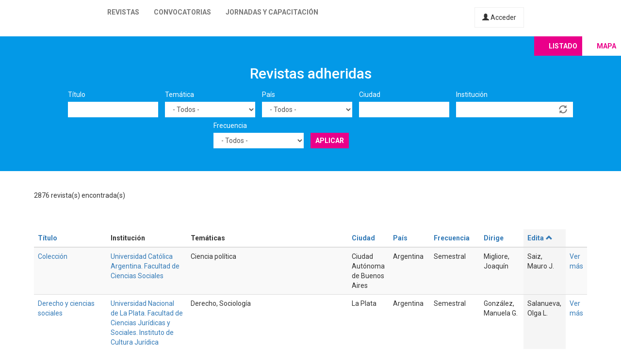

--- FILE ---
content_type: text/html; charset=utf-8
request_url: https://latinrev.flacso.org.ar/revistas/asiaamerica-latina-revista-ciencias-sociales?city=&field_r_frecuencia_tid=All&field_r_institucion_tid=&tematicas=All&title=&country=All&order=field_r_editor&sort=asc&page=41
body_size: 11432
content:
<!DOCTYPE html>
<html lang="es" dir="ltr" prefix="content: http://purl.org/rss/1.0/modules/content/ dc: http://purl.org/dc/terms/ foaf: http://xmlns.com/foaf/0.1/ og: http://ogp.me/ns# rdfs: http://www.w3.org/2000/01/rdf-schema# sioc: http://rdfs.org/sioc/ns# sioct: http://rdfs.org/sioc/types# skos: http://www.w3.org/2004/02/skos/core# xsd: http://www.w3.org/2001/XMLSchema#">
<head>
  <link rel="profile" href="http://www.w3.org/1999/xhtml/vocab" />
  <meta name="viewport" content="width=device-width, initial-scale=1.0">
  <meta http-equiv="Content-Type" content="text/html; charset=utf-8" />
<meta name="Generator" content="Drupal 7 (http://drupal.org)" />
<link rel="shortcut icon" href="https://latinrev.flacso.org.ar/themes/latinrev/favicon/favicon.ico" type="image/vnd.microsoft.icon" />
<link href="https://fonts.googleapis.com/css2?family=Roboto:ital,wght@0,100;0,300;0,400;0,500;0,700;0,900;1,300&display=swap" rel="stylesheet">


<meta name="theme-color" content="#ffffff">
  <title>Revistas adheridas | LatinREV</title>
  <style>
@import url("https://latinrev.flacso.org.ar/modules/system/system.base.css?rzlyrs");
</style>
<style>
@import url("https://latinrev.flacso.org.ar/sites/all/modules/date/date_api/date.css?rzlyrs");
@import url("https://latinrev.flacso.org.ar/sites/all/modules/date/date_popup/themes/datepicker.1.7.css?rzlyrs");
@import url("https://latinrev.flacso.org.ar/modules/field/theme/field.css?rzlyrs");
@import url("https://latinrev.flacso.org.ar/sites/all/modules/logintoboggan/logintoboggan.css?rzlyrs");
@import url("https://latinrev.flacso.org.ar/modules/node/node.css?rzlyrs");
@import url("https://latinrev.flacso.org.ar/sites/all/modules/youtube/css/youtube.css?rzlyrs");
@import url("https://latinrev.flacso.org.ar/sites/all/modules/views/css/views.css?rzlyrs");
</style>
<style>
@import url("https://latinrev.flacso.org.ar/sites/all/modules/ctools/css/ctools.css?rzlyrs");
</style>
<link type="text/css" rel="stylesheet" href="https://cdn.jsdelivr.net/npm/bootstrap@3.3.7/dist/css/bootstrap.css" media="all" />
<link type="text/css" rel="stylesheet" href="https://cdn.jsdelivr.net/npm/@unicorn-fail/drupal-bootstrap-styles@0.0.2/dist/3.3.1/7.x-3.x/drupal-bootstrap.css" media="all" />
<style>
@import url("https://latinrev.flacso.org.ar/themes/latinrev/css/style.css?rzlyrs");
@import url("https://latinrev.flacso.org.ar/themes/latinrev/css/panel.css?rzlyrs");
@import url("https://latinrev.flacso.org.ar/sites/default/files/less/style.8lLBlKqn1hN9HJKghAS47vWbFXYjxFuLEbw2-pafNbc.css?rzlyrs");
</style>
  <!-- HTML5 element support for IE6-8 -->
  <!--[if lt IE 9]>
    <script src="https://cdn.jsdelivr.net/html5shiv/3.7.3/html5shiv-printshiv.min.js"></script>
  <![endif]-->
  <script src="//ajax.googleapis.com/ajax/libs/jquery/1.10.2/jquery.js"></script>
<script>window.jQuery || document.write("<script src='/sites/all/modules/jquery_update/replace/jquery/1.10/jquery.js'>\x3C/script>")</script>
<script src="https://latinrev.flacso.org.ar/misc/jquery-extend-3.4.0.js?v=1.10.2"></script>
<script src="https://latinrev.flacso.org.ar/misc/jquery-html-prefilter-3.5.0-backport.js?v=1.10.2"></script>
<script src="https://latinrev.flacso.org.ar/misc/jquery.once.js?v=1.2"></script>
<script src="https://latinrev.flacso.org.ar/misc/drupal.js?rzlyrs"></script>
<script src="https://latinrev.flacso.org.ar/sites/all/modules/jquery_update/replace/ui/external/jquery.cookie.js?v=67fb34f6a866c40d0570"></script>
<script src="https://latinrev.flacso.org.ar/sites/all/modules/jquery_update/replace/misc/jquery.form.js?v=2.69"></script>
<script src="https://latinrev.flacso.org.ar/misc/ajax.js?v=7.77"></script>
<script src="https://latinrev.flacso.org.ar/sites/all/modules/jquery_update/js/jquery_update.js?v=0.0.1"></script>
<script src="https://cdn.jsdelivr.net/npm/bootstrap@3.3.7/dist/js/bootstrap.js"></script>
<script src="https://latinrev.flacso.org.ar/sites/default/files/languages/es_c4YYbDDMeeVUoxSQwr-VAzm-ROJC_C1qyjsXId7nt7Y.js?rzlyrs"></script>
<script src="https://latinrev.flacso.org.ar/misc/autocomplete.js?v=7.77"></script>
<script src="https://latinrev.flacso.org.ar/sites/all/modules/views_selective_filters/js/attachBehaviours.js?rzlyrs"></script>
<script src="https://latinrev.flacso.org.ar/sites/all/modules/views/js/base.js?rzlyrs"></script>
<script src="https://latinrev.flacso.org.ar/themes/bootstrap/js/misc/_progress.js?v=7.77"></script>
<script src="https://latinrev.flacso.org.ar/sites/all/modules/views/js/ajax_view.js?rzlyrs"></script>
<script src="https://latinrev.flacso.org.ar/themes/latinrev/js/scripts.js?rzlyrs"></script>
<script src="https://latinrev.flacso.org.ar/themes/bootstrap/js/misc/ajax.js?rzlyrs"></script>
<script src="https://latinrev.flacso.org.ar/themes/bootstrap/js/misc/autocomplete.js?rzlyrs"></script>
<script src="https://latinrev.flacso.org.ar/themes/bootstrap/js/modules/views/js/ajax_view.js?rzlyrs"></script>
<script>jQuery.extend(Drupal.settings, {"basePath":"\/","pathPrefix":"","ajaxPageState":{"theme":"latinrev","theme_token":"8ALyHwDi6mw2WeRFKp_v4H4o1r3Ykx7RkAjorwb3r24","jquery_version":"1.10","js":{"themes\/bootstrap\/js\/bootstrap.js":1,"\/\/ajax.googleapis.com\/ajax\/libs\/jquery\/1.10.2\/jquery.js":1,"0":1,"misc\/jquery-extend-3.4.0.js":1,"misc\/jquery-html-prefilter-3.5.0-backport.js":1,"misc\/jquery.once.js":1,"misc\/drupal.js":1,"sites\/all\/modules\/jquery_update\/replace\/ui\/external\/jquery.cookie.js":1,"sites\/all\/modules\/jquery_update\/replace\/misc\/jquery.form.js":1,"misc\/ajax.js":1,"sites\/all\/modules\/jquery_update\/js\/jquery_update.js":1,"https:\/\/cdn.jsdelivr.net\/npm\/bootstrap@3.3.7\/dist\/js\/bootstrap.js":1,"public:\/\/languages\/es_c4YYbDDMeeVUoxSQwr-VAzm-ROJC_C1qyjsXId7nt7Y.js":1,"misc\/autocomplete.js":1,"sites\/all\/modules\/views_selective_filters\/js\/attachBehaviours.js":1,"sites\/all\/modules\/views\/js\/base.js":1,"themes\/bootstrap\/js\/misc\/_progress.js":1,"sites\/all\/modules\/views\/js\/ajax_view.js":1,"themes\/latinrev\/js\/scripts.js":1,"themes\/bootstrap\/js\/misc\/ajax.js":1,"themes\/bootstrap\/js\/misc\/autocomplete.js":1,"themes\/bootstrap\/js\/modules\/views\/js\/ajax_view.js":1},"css":{"modules\/system\/system.base.css":1,"sites\/all\/modules\/date\/date_api\/date.css":1,"sites\/all\/modules\/date\/date_popup\/themes\/datepicker.1.7.css":1,"modules\/field\/theme\/field.css":1,"sites\/all\/modules\/logintoboggan\/logintoboggan.css":1,"modules\/node\/node.css":1,"sites\/all\/modules\/youtube\/css\/youtube.css":1,"sites\/all\/modules\/views\/css\/views.css":1,"sites\/all\/modules\/ctools\/css\/ctools.css":1,"https:\/\/cdn.jsdelivr.net\/npm\/bootstrap@3.3.7\/dist\/css\/bootstrap.css":1,"https:\/\/cdn.jsdelivr.net\/npm\/@unicorn-fail\/drupal-bootstrap-styles@0.0.2\/dist\/3.3.1\/7.x-3.x\/drupal-bootstrap.css":1,"themes\/latinrev\/css\/style.css":1,"themes\/latinrev\/css\/panel.css":1,"themes\/latinrev\/less\/style.less":1}},"urlIsAjaxTrusted":{"\/revistas\/asiaamerica-latina-revista-ciencias-sociales":true,"\/views\/ajax":true},"views":{"ajax_path":"\/views\/ajax","ajaxViews":{"views_dom_id:089d7cf3fa9e41d3cd41e17a864fc4e2":{"view_name":"revistas_vista","view_display_id":"page","view_args":"asiaamerica-latina-revista-ciencias-sociales","view_path":"revistas\/asiaamerica-latina-revista-ciencias-sociales","view_base_path":"revistas","view_dom_id":"089d7cf3fa9e41d3cd41e17a864fc4e2","pager_element":0}}},"bootstrap":{"anchorsFix":"0","anchorsSmoothScrolling":"0","formHasError":1,"popoverEnabled":1,"popoverOptions":{"animation":1,"html":0,"placement":"right","selector":"","trigger":"click","triggerAutoclose":1,"title":"","content":"","delay":0,"container":"body"},"tooltipEnabled":1,"tooltipOptions":{"animation":1,"html":0,"placement":"auto left","selector":"","trigger":"hover focus","delay":0,"container":"body"}}});</script>
</head>
<body class="html not-front not-logged-in no-sidebars page-revistas page-revistas-asiaamerica-latina-revista-ciencias-sociales">
  <div id="skip-link">
    <a href="#main-content" class="element-invisible element-focusable">Pasar al contenido principal</a>
  </div>
    <header id="navbar" role="banner" class="navbar container-fluid navbar-default navbar-fixed-top">
  <div class="container-fluid">
    <div class="navbar-header">
            
        <a class="logo navbar-btn pull-left" href="/" title="Inicio">
         <span>LatinREV</span>
        </a>
         
      
     

              <button type="button" class="navbar-toggle" data-toggle="collapse" data-target="#navbar-collapse">
          <span class="sr-only">Toggle navigation</span>
          <span class="icon-bar"></span>
          <span class="icon-bar"></span>
          <span class="icon-bar"></span>
        </button>
          </div>

          <div class="navbar-collapse collapse" id="navbar-collapse">
        <nav role="navigation">
                      <ul class="menu nav navbar-nav"><li class="first leaf"><a href="/mapa" title="">Revistas</a></li>
<li class="leaf"><a href="/convocatorias" title="">Convocatorias</a></li>
<li class="last leaf"><a href="/jornadas" title="">Jornadas y capacitación</a></li>
</ul>                    
          
                    <a href="/user/login" class="micuenta"><span class="glyphicon glyphicon-user" aria-hidden="true"></span> Acceder</a>
                            </nav>
        <a class="flacso_logo navbar-btn pull-right" href="https://www.flacso.org.ar" title="FLACSO Argentina">
         <span>FLACSO Argentina</span>
        </a>
      </div>
        
    
    
  </div>
  
  
  
</header>

<div class="main-container container-fluid">

  <header role="banner" id="page-header">
    
      </header> <!-- /#page-header -->

  <div class="row">

    
    <section>
                  <a id="main-content"></a>
                                                                <div class="region region-content">
    <section id="block-system-main" class="block block-system clearfix">

      
  <div class="view view-revistas-vista view-id-revistas_vista view-display-id-page view-dom-id-089d7cf3fa9e41d3cd41e17a864fc4e2">
 
  
<div class="cabecera">
       <div class="container">
      <div class="mapa_switch"><a class="active s_lista" href="/revistas">Listado</a><a href="/mapa" class="s_mapa">Mapa</a></div>
    <h2>Revistas adheridas</h2>

        <div class="view-filters">
      <form action="/revistas/asiaamerica-latina-revista-ciencias-sociales" method="get" id="views-exposed-form-revistas-vista-page" accept-charset="UTF-8"><div><div class="views-exposed-form">
  <div class="views-exposed-widgets clearfix">
          <div id="edit-title-wrapper" class="views-exposed-widget views-widget-filter-title">
                  <label for="edit-title">
            Título          </label>
                        <div class="views-widget">
          <div class="form-item form-item-title form-type-textfield form-group"><input class="form-control form-text" type="text" id="edit-title" name="title" value="" size="30" maxlength="128" /></div>        </div>
              </div>
          <div id="edit-tematicas-wrapper" class="views-exposed-widget views-widget-filter-field_r_tematicas_g_target_id_selective">
                  <label for="edit-tematicas">
            Temática          </label>
                        <div class="views-widget">
          <div class="form-item form-item-tematicas form-type-select form-group"><select class="form-control form-select" id="edit-tematicas" name="tematicas"><option value="All" selected="selected">- Todos -</option><option value="1990">Administración y políticas públicas</option><option value="1948">Antropología</option><option value="1968">Arquitectura y urbanismo</option><option value="2419">Artes</option><option value="1973">Bioética</option><option value="1967">Ciencia e investigación</option><option value="1944">Ciencia política</option><option value="2965">Ciencias agrarias</option><option value="2973">Ciencias de la información</option><option value="2581">Ciencias exactas</option><option value="2448">Ciencias naturales</option><option value="1954">Comunicación y nuevas tecnologías</option><option value="1943">Derecho</option><option value="1950">Economía</option><option value="1945">Educación</option><option value="1957">Educación física</option><option value="1952">Filosofía</option><option value="1958">Geografía</option><option value="3128">Gerontología</option><option value="1955">Género</option><option value="1951">Historia</option><option value="1966">Informática y medios</option><option value="1953">Literatura</option><option value="1963">Medio ambiente</option><option value="1946">Otras ciencias sociales</option><option value="1956">Otras humanidades</option><option value="4439">Psicología</option><option value="1960">Relaciones del trabajo</option><option value="1965">Relaciones internacionales</option><option value="1970">Salud</option><option value="1947">Sociología</option><option value="1964">Tecnología y producción industrial</option><option value="1969">Teología</option><option value="1962">Turismo</option></select></div>        </div>
              </div>
          <div id="edit-country-wrapper" class="views-exposed-widget views-widget-filter-country">
                  <label for="edit-country">
            País          </label>
                        <div class="views-widget">
          <div class="form-item form-item-country form-type-select form-group"><select class="location_auto_country location_auto_join_country form-control form-select" id="edit-country" name="country"><option value="All" selected="selected">- Todos -</option><option value="AO">Angola</option><option value="DZ">Argelia</option><option value="AR">Argentina</option><option value="BO">Bolivia</option><option value="BR">Brasil</option><option value="CL">Chile</option><option value="CO">Colombia</option><option value="CR">Costa Rica</option><option value="CU">Cuba</option><option value="EC">Ecuador</option><option value="SV">El Salvador</option><option value="ES">España</option><option value="US">Estados Unidos</option><option value="GT">Guatemala</option><option value="NL">Holanda</option><option value="HN">Honduras</option><option value="IN">India</option><option value="MZ">Mozambique</option><option value="MX">México</option><option value="NI">Nicaragua</option><option value="PA">Panamá</option><option value="PY">Paraguay</option><option value="PE">Perú</option><option value="PT">Portugal</option><option value="PR">Puerto Rico</option><option value="DO">República Dominicana</option><option value="UY">Uruguay</option><option value="VE">Venezuela</option></select></div>        </div>
              </div>
          <div id="edit-city-wrapper" class="views-exposed-widget views-widget-filter-city">
                  <label for="edit-city">
            Ciudad          </label>
                        <div class="views-widget">
          <div class="form-item form-item-city form-type-textfield form-group"><input class="form-control form-text" type="text" id="edit-city" name="city" value="" size="30" maxlength="128" /></div>        </div>
              </div>
          <div id="edit-field-r-institucion-tid-wrapper" class="views-exposed-widget views-widget-filter-field_r_institucion_tid">
                  <label for="edit-field-r-institucion-tid">
            Institución          </label>
                        <div class="views-widget">
          <div class="form-item form-item-field-r-institucion-tid form-type-textfield form-autocomplete form-group"><div class="input-group"><input class="form-control form-text" type="text" id="edit-field-r-institucion-tid" name="field_r_institucion_tid" value="" size="60" maxlength="128" /><input class="autocomplete" disabled="disabled" id="edit-field-r-institucion-tid-autocomplete" type="hidden" value="https://latinrev.flacso.org.ar/index.php?q=admin/views/ajax/autocomplete/taxonomy/2" />
<span class="input-group-addon"><span class="icon glyphicon glyphicon-refresh" aria-hidden="true"></span>
</span></div></div>        </div>
              </div>
          <div id="edit-field-r-frecuencia-tid-wrapper" class="views-exposed-widget views-widget-filter-field_r_frecuencia_tid">
                  <label for="edit-field-r-frecuencia-tid">
            Frecuencia          </label>
                        <div class="views-widget">
          <div class="form-item form-item-field-r-frecuencia-tid form-type-select form-group"><select class="form-control form-select" id="edit-field-r-frecuencia-tid" name="field_r_frecuencia_tid"><option value="All" selected="selected">- Todos -</option><option value="797">Anual</option><option value="806">Bianual</option><option value="803">Bimestral</option><option value="796">Cuatrimestral</option><option value="808">Flujo continuo</option><option value="817">Irregular</option><option value="7">Mensual</option><option value="795">Semestral</option><option value="794">Trimestral</option></select></div>        </div>
              </div>
                    <div class="views-exposed-widget views-submit-button">
      <button type="submit" id="edit-submit-revistas-vista" name="" value="Aplicar" class="btn btn-info form-submit">Aplicar</button>
    </div>
      </div>
</div>
</div></form>    </div>
    </div>
  
  </div>
    <div class="view-header">
     <div class="container"> <div class="feed-icon">
      <a href="/revistas/exportar/asiaamerica-latina-revista-ciencias-sociales?city=&amp;field_r_frecuencia_tid=All&amp;field_r_institucion_tid=&amp;tematicas=All&amp;title=&amp;country=All&amp;order=field_r_editor&amp;sort=asc"><img typeof="foaf:Image" class="img-responsive" src="https://latinrev.flacso.org.ar/sites/all/modules/views_data_export/images/csv.png" alt="CSV" title="CSV" /></a>    </div> 2876 revista(s) encontrada(s)   
      </div></div>
    
  <div class="container">
    
    <div class="view-content">
      <div class="table-responsive">
<table class="views-table cols-9 table table-hover table-striped" >
        <thead>
      <tr>
                  <th class="views-field views-field-title" >
            <a href="/revistas/asiaamerica-latina-revista-ciencias-sociales?city=&amp;field_r_frecuencia_tid=All&amp;field_r_institucion_tid=&amp;tematicas=All&amp;title=&amp;country=All&amp;page=41&amp;order=title&amp;sort=asc" title="ordenar por Título" class="active">Título</a>          </th>
                  <th class="views-field views-field-field-r-institucion-1" >
            Institución          </th>
                  <th class="views-field views-field-field-r-tematicas-g" >
            Temáticas          </th>
                  <th class="views-field views-field-city" >
            <a href="/revistas/asiaamerica-latina-revista-ciencias-sociales?city=&amp;field_r_frecuencia_tid=All&amp;field_r_institucion_tid=&amp;tematicas=All&amp;title=&amp;country=All&amp;page=41&amp;order=city&amp;sort=asc" title="ordenar por Ciudad" class="active">Ciudad</a>          </th>
                  <th class="views-field views-field-country" >
            <a href="/revistas/asiaamerica-latina-revista-ciencias-sociales?city=&amp;field_r_frecuencia_tid=All&amp;field_r_institucion_tid=&amp;tematicas=All&amp;title=&amp;country=All&amp;page=41&amp;order=country&amp;sort=asc" title="ordenar por País" class="active">País</a>          </th>
                  <th class="views-field views-field-field-r-frecuencia" >
            <a href="/revistas/asiaamerica-latina-revista-ciencias-sociales?city=&amp;field_r_frecuencia_tid=All&amp;field_r_institucion_tid=&amp;tematicas=All&amp;title=&amp;country=All&amp;page=41&amp;order=field_r_frecuencia&amp;sort=asc" title="ordenar por Frecuencia" class="active">Frecuencia</a>          </th>
                  <th class="views-field views-field-field-r-director" >
            <a href="/revistas/asiaamerica-latina-revista-ciencias-sociales?city=&amp;field_r_frecuencia_tid=All&amp;field_r_institucion_tid=&amp;tematicas=All&amp;title=&amp;country=All&amp;page=41&amp;order=field_r_director&amp;sort=asc" title="ordenar por Dirige" class="active">Dirige</a>          </th>
                  <th class="views-field views-field-field-r-editor active" >
            <a href="/revistas/asiaamerica-latina-revista-ciencias-sociales?city=&amp;field_r_frecuencia_tid=All&amp;field_r_institucion_tid=&amp;tematicas=All&amp;title=&amp;country=All&amp;page=41&amp;order=field_r_editor&amp;sort=desc" title="ordenar por Edita" class="active">Edita<span class="icon-after icon glyphicon glyphicon-chevron-up" data-toggle="tooltip" data-placement="bottom" title="orden descendente" aria-hidden="true"></span>
</a>          </th>
                  <th class="views-field views-field-view-node-1" >
                      </th>
              </tr>
    </thead>
    <tbody>
          <tr class="odd views-row-first">
                  <td class="views-field views-field-title" >
            <a href="/revistas/coleccion" target="_blank">Colección</a>          </td>
                  <td class="views-field views-field-field-r-institucion-1" >
            <a href="/revistas/coleccion" target="_blank">Universidad Católica Argentina. Facultad de Ciencias Sociales</a>          </td>
                  <td class="views-field views-field-field-r-tematicas-g" >
            Ciencia política          </td>
                  <td class="views-field views-field-city" >
            Ciudad Autónoma de Buenos Aires          </td>
                  <td class="views-field views-field-country" >
            Argentina          </td>
                  <td class="views-field views-field-field-r-frecuencia" >
            Semestral          </td>
                  <td class="views-field views-field-field-r-director" >
            Migliore, Joaquín          </td>
                  <td class="views-field views-field-field-r-editor active" >
            Saiz, Mauro J.          </td>
                  <td class="views-field views-field-view-node-1" >
            <a href="/revistas/coleccion">Ver más</a>          </td>
              </tr>
          <tr class="even">
                  <td class="views-field views-field-title" >
            <a href="/revistas/derecho-ciencias-sociales" target="_blank">Derecho y ciencias sociales</a>          </td>
                  <td class="views-field views-field-field-r-institucion-1" >
            <a href="/revistas/derecho-ciencias-sociales" target="_blank">Universidad Nacional de La Plata. Facultad de Ciencias Jurídicas y Sociales. Instituto de Cultura Jurídica</a>          </td>
                  <td class="views-field views-field-field-r-tematicas-g" >
            Derecho, Sociología          </td>
                  <td class="views-field views-field-city" >
            La Plata          </td>
                  <td class="views-field views-field-country" >
            Argentina          </td>
                  <td class="views-field views-field-field-r-frecuencia" >
            Semestral          </td>
                  <td class="views-field views-field-field-r-director" >
            González, Manuela G.          </td>
                  <td class="views-field views-field-field-r-editor active" >
            Salanueva, Olga L.          </td>
                  <td class="views-field views-field-view-node-1" >
            <a href="/revistas/derecho-ciencias-sociales">Ver más</a>          </td>
              </tr>
          <tr class="odd">
                  <td class="views-field views-field-title" >
            <a href="/revistas/miriada-investigacion-ciencias-sociales" target="_blank">Miríada: investigación en ciencias sociales</a>          </td>
                  <td class="views-field views-field-field-r-institucion-1" >
            <a href="/revistas/miriada-investigacion-ciencias-sociales" target="_blank">Universidad del Salvador. Facultad de Ciencias Sociales. Instituto de Investigación en Ciencias Sociales</a>          </td>
                  <td class="views-field views-field-field-r-tematicas-g" >
            Sociología, Ciencia política, Relaciones internacionales, Otras humanidades          </td>
                  <td class="views-field views-field-city" >
            Ciudad Autónoma de Buenos Aires          </td>
                  <td class="views-field views-field-country" >
            Argentina          </td>
                  <td class="views-field views-field-field-r-frecuencia" >
            Anual          </td>
                  <td class="views-field views-field-field-r-director" >
            Forni, Pablo          </td>
                  <td class="views-field views-field-field-r-editor active" >
            Salas, Marcelo          </td>
                  <td class="views-field views-field-view-node-1" >
            <a href="/revistas/miriada-investigacion-ciencias-sociales">Ver más</a>          </td>
              </tr>
          <tr class="even">
                  <td class="views-field views-field-title" >
            <a href="/revistas/universidad-territorio" target="_blank">Universidad y territorio</a>          </td>
                  <td class="views-field views-field-field-r-institucion-1" >
            <a href="/revistas/universidad-territorio" target="_blank">Consorcio de Universidades del Estado del Chile</a>, <a href="/revistas/universidad-territorio" target="_blank">Universidad de Santiago de Chile</a>          </td>
                  <td class="views-field views-field-field-r-tematicas-g" >
            Educación          </td>
                  <td class="views-field views-field-city" >
            Santiago          </td>
                  <td class="views-field views-field-country" >
            Chile          </td>
                  <td class="views-field views-field-field-r-frecuencia" >
            Semestral          </td>
                  <td class="views-field views-field-field-r-director" >
            Salazar Alvarado, Diego          </td>
                  <td class="views-field views-field-field-r-editor active" >
            Salazar Alvarado, Diego          </td>
                  <td class="views-field views-field-view-node-1" >
            <a href="/revistas/universidad-territorio">Ver más</a>          </td>
              </tr>
          <tr class="odd">
                  <td class="views-field views-field-title" >
            <a href="/revistas/dimension-antropologica" target="_blank">Dimensión antropológica</a>          </td>
                  <td class="views-field views-field-field-r-institucion-1" >
            <a href="/revistas/dimension-antropologica" target="_blank">Instituto Nacional de Antropología e Historia</a>          </td>
                  <td class="views-field views-field-field-r-tematicas-g" >
            Antropología          </td>
                  <td class="views-field views-field-city" >
            Ciudad de México          </td>
                  <td class="views-field views-field-country" >
            México          </td>
                  <td class="views-field views-field-field-r-frecuencia" >
            Cuatrimestral          </td>
                  <td class="views-field views-field-field-r-director" >
            Salazar Anaya, Delia          </td>
                  <td class="views-field views-field-field-r-editor active" >
            Salazar Anaya, Delia          </td>
                  <td class="views-field views-field-view-node-1" >
            <a href="/revistas/dimension-antropologica">Ver más</a>          </td>
              </tr>
          <tr class="even">
                  <td class="views-field views-field-title" >
            <a href="/revistas/advances-in-science-and-innovation" target="_blank">Advances in science and innovation </a>          </td>
                  <td class="views-field views-field-field-r-institucion-1" >
            <a href="/revistas/advances-in-science-and-innovation" target="_blank">Universidad Nacional Autónoma Altoandina de Tarma. Vicepresidencia de Investigación</a>          </td>
                  <td class="views-field views-field-field-r-tematicas-g" >
            Administración y políticas públicas, Antropología, Arquitectura y urbanismo, Artes, Ciencias agrarias, Ciencias de la información, Ciencias exactas, Ciencias naturales, Informática y medios, Medio ambiente, Psicología, Relaciones del trabajo, Relaciones internacionales, Salud, Turismo          </td>
                  <td class="views-field views-field-city" >
            Tarma          </td>
                  <td class="views-field views-field-country" >
            Perú          </td>
                  <td class="views-field views-field-field-r-frecuencia" >
            Semestral          </td>
                  <td class="views-field views-field-field-r-director" >
                      </td>
                  <td class="views-field views-field-field-r-editor active" >
            Salazar Espinoza, David Eli          </td>
                  <td class="views-field views-field-view-node-1" >
            <a href="/revistas/advances-in-science-and-innovation">Ver más</a>          </td>
              </tr>
          <tr class="odd">
                  <td class="views-field views-field-title" >
            <a href="/revistas/revista-quaestio-iuris" target="_blank">Revista quaestio iuris</a>          </td>
                  <td class="views-field views-field-field-r-institucion-1" >
            <a href="/revistas/revista-quaestio-iuris" target="_blank">Universidad Nacional de Cajamarca. Facultad de Derecho y Ciencias Políticas</a>          </td>
                  <td class="views-field views-field-field-r-tematicas-g" >
            Derecho          </td>
                  <td class="views-field views-field-city" >
            Cajamarca          </td>
                  <td class="views-field views-field-country" >
            Perú          </td>
                  <td class="views-field views-field-field-r-frecuencia" >
            Bianual          </td>
                  <td class="views-field views-field-field-r-director" >
                      </td>
                  <td class="views-field views-field-field-r-editor active" >
            Salazar Soplapuco, Jorge Luis          </td>
                  <td class="views-field views-field-view-node-1" >
            <a href="/revistas/revista-quaestio-iuris">Ver más</a>          </td>
              </tr>
          <tr class="even">
                  <td class="views-field views-field-title" >
            <a href="/revistas/comechingonia-revista-arqueologia" target="_blank">Comechingonia: revista de arqueología</a>          </td>
                  <td class="views-field views-field-field-r-institucion-1" >
            <a href="/revistas/comechingonia-revista-arqueologia" target="_blank">Universidad Nacional de Córdoba. Centro de Estudios Históricos</a>          </td>
                  <td class="views-field views-field-field-r-tematicas-g" >
            Antropología, Historia          </td>
                  <td class="views-field views-field-city" >
            Córdoba          </td>
                  <td class="views-field views-field-country" >
            Argentina          </td>
                  <td class="views-field views-field-field-r-frecuencia" >
            Cuatrimestral          </td>
                  <td class="views-field views-field-field-r-director" >
            Berberián, Eduardo          </td>
                  <td class="views-field views-field-field-r-editor active" >
            Salazar, Julián          </td>
                  <td class="views-field views-field-view-node-1" >
            <a href="/revistas/comechingonia-revista-arqueologia">Ver más</a>          </td>
              </tr>
          <tr class="odd">
                  <td class="views-field views-field-title" >
            <a href="/revistas/derecho-critico-revista-juridica-ciencias-sociales-politicas" target="_blank">Derecho crítico: revista jurídica, ciencias sociales y políticas</a>          </td>
                  <td class="views-field views-field-field-r-institucion-1" >
            <a href="/revistas/derecho-critico-revista-juridica-ciencias-sociales-politicas" target="_blank">Universidad de Guayaquil</a>          </td>
                  <td class="views-field views-field-field-r-tematicas-g" >
            Derecho, Otras ciencias sociales          </td>
                  <td class="views-field views-field-city" >
            Guayaquil          </td>
                  <td class="views-field views-field-country" >
            Ecuador          </td>
                  <td class="views-field views-field-field-r-frecuencia" >
            Semestral          </td>
                  <td class="views-field views-field-field-r-director" >
            Salcedo Ortega, Ernesto Francisco          </td>
                  <td class="views-field views-field-field-r-editor active" >
            Salcedo Ortega, Ernesto Francisco          </td>
                  <td class="views-field views-field-view-node-1" >
            <a href="/revistas/derecho-critico-revista-juridica-ciencias-sociales-politicas">Ver más</a>          </td>
              </tr>
          <tr class="even">
                  <td class="views-field views-field-title" >
            <a href="/revistas/arete-revista-digital-del-doctorado-educacion-universidad-central-venezuela" target="_blank">Areté: revista digital del Doctorado en Educación de la Universidad Central de Venezuela</a>          </td>
                  <td class="views-field views-field-field-r-institucion-1" >
            <a href="/revistas/arete-revista-digital-del-doctorado-educacion-universidad-central-venezuela" target="_blank">Universidad Central de Venezuela</a>          </td>
                  <td class="views-field views-field-field-r-tematicas-g" >
            Educación          </td>
                  <td class="views-field views-field-city" >
            Caracas          </td>
                  <td class="views-field views-field-country" >
            Venezuela          </td>
                  <td class="views-field views-field-field-r-frecuencia" >
            Semestral          </td>
                  <td class="views-field views-field-field-r-director" >
            Ramírez, Tulio          </td>
                  <td class="views-field views-field-field-r-editor active" >
            Salcedo, Audy          </td>
                  <td class="views-field views-field-view-node-1" >
            <a href="/revistas/arete-revista-digital-del-doctorado-educacion-universidad-central-venezuela">Ver más</a>          </td>
              </tr>
          <tr class="odd">
                  <td class="views-field views-field-title" >
            <a href="/revistas/scientiarum" target="_blank">Scientiarum</a>          </td>
                  <td class="views-field views-field-field-r-institucion-1" >
            <a href="/revistas/scientiarum" target="_blank">Universidad Fermín Toro</a>          </td>
                  <td class="views-field views-field-field-r-tematicas-g" >
            Ciencia e investigación, Educación, Filosofía          </td>
                  <td class="views-field views-field-city" >
            Cabudare          </td>
                  <td class="views-field views-field-country" >
            Venezuela          </td>
                  <td class="views-field views-field-field-r-frecuencia" >
            Semestral          </td>
                  <td class="views-field views-field-field-r-director" >
            Arrieche, Marienny          </td>
                  <td class="views-field views-field-field-r-editor active" >
            Salcedo, José Ángel          </td>
                  <td class="views-field views-field-view-node-1" >
            <a href="/revistas/scientiarum">Ver más</a>          </td>
              </tr>
          <tr class="even">
                  <td class="views-field views-field-title" >
            <a href="/revistas/gerentia" target="_blank">Gerentia</a>          </td>
                  <td class="views-field views-field-field-r-institucion-1" >
            <a href="/revistas/gerentia" target="_blank">Universidad Fermín Toro</a>          </td>
                  <td class="views-field views-field-field-r-tematicas-g" >
            Administración y políticas públicas, Ciencia e investigación, Educación, Relaciones del trabajo          </td>
                  <td class="views-field views-field-city" >
            Cabudare          </td>
                  <td class="views-field views-field-country" >
            Venezuela          </td>
                  <td class="views-field views-field-field-r-frecuencia" >
            Semestral          </td>
                  <td class="views-field views-field-field-r-director" >
            Arrieche, Marienny          </td>
                  <td class="views-field views-field-field-r-editor active" >
            Salcedo, José Ángel          </td>
                  <td class="views-field views-field-view-node-1" >
            <a href="/revistas/gerentia">Ver más</a>          </td>
              </tr>
          <tr class="odd">
                  <td class="views-field views-field-title" >
            <a href="/revistas/integra2-revista-electronica-educacion-especial-familia" target="_blank">Integra2: revista electrónica de educación especial y familia</a>          </td>
                  <td class="views-field views-field-field-r-institucion-1" >
            <a href="/revistas/integra2-revista-electronica-educacion-especial-familia" target="_blank">Universidad Autónoma de Tlaxcala</a>          </td>
                  <td class="views-field views-field-field-r-tematicas-g" >
            Educación          </td>
                  <td class="views-field views-field-city" >
            Tlaxcala          </td>
                  <td class="views-field views-field-country" >
            México          </td>
                  <td class="views-field views-field-field-r-frecuencia" >
            Bimestral          </td>
                  <td class="views-field views-field-field-r-director" >
            Camacho Candía, Josué Antonio          </td>
                  <td class="views-field views-field-field-r-editor active" >
            Saldivar Reyes, Andrea          </td>
                  <td class="views-field views-field-view-node-1" >
            <a href="/revistas/integra2-revista-electronica-educacion-especial-familia">Ver más</a>          </td>
              </tr>
          <tr class="even">
                  <td class="views-field views-field-title" >
            <a href="/revistas/revista-carrera-sociologia-entramados-perspectivas" target="_blank">Revista de la Carrera de Sociología: Entramados y perspectivas</a>          </td>
                  <td class="views-field views-field-field-r-institucion-1" >
            <a href="/revistas/revista-carrera-sociologia-entramados-perspectivas" target="_blank">Universidad de Buenos Aires. Facultad de Ciencias Sociales. Carrera de Sociología</a>          </td>
                  <td class="views-field views-field-field-r-tematicas-g" >
            Ciencia e investigación, Otras ciencias sociales, Sociología          </td>
                  <td class="views-field views-field-city" >
            Ciudad Autónoma de Buenos Aires (CABA)          </td>
                  <td class="views-field views-field-country" >
            Argentina          </td>
                  <td class="views-field views-field-field-r-frecuencia" >
            Anual          </td>
                  <td class="views-field views-field-field-r-director" >
            Lewin, Hugo          </td>
                  <td class="views-field views-field-field-r-editor active" >
            Salgado, Rodrigo          </td>
                  <td class="views-field views-field-view-node-1" >
            <a href="/revistas/revista-carrera-sociologia-entramados-perspectivas">Ver más</a>          </td>
              </tr>
          <tr class="odd">
                  <td class="views-field views-field-title" >
            <a href="/revistas/revista-transporte-territorio" target="_blank">Revista transporte y territorio</a>          </td>
                  <td class="views-field views-field-field-r-institucion-1" >
            <a href="/revistas/revista-transporte-territorio" target="_blank">Universidad de Buenos Aires. Facultad de Filosofía y Letras. Instituto de Geografía. Programa Transporte y Territorio</a>          </td>
                  <td class="views-field views-field-field-r-tematicas-g" >
            Geografía, Otras ciencias sociales, Tecnología y producción industrial          </td>
                  <td class="views-field views-field-city" >
            Ciudad Autónoma de Buenos Aires          </td>
                  <td class="views-field views-field-country" >
            Argentina          </td>
                  <td class="views-field views-field-field-r-frecuencia" >
            Semestral          </td>
                  <td class="views-field views-field-field-r-director" >
            Gutiérrez, Andrea          </td>
                  <td class="views-field views-field-field-r-editor active" >
            Salizzi, Esteban          </td>
                  <td class="views-field views-field-view-node-1" >
            <a href="/revistas/revista-transporte-territorio">Ver más</a>          </td>
              </tr>
          <tr class="even">
                  <td class="views-field views-field-title" >
            <a href="/revistas/revista-graduacao-usp" target="_blank">Revista de graduação USP </a>          </td>
                  <td class="views-field views-field-field-r-institucion-1" >
            <a href="/revistas/revista-graduacao-usp" target="_blank">Universidade de São Paulo</a>          </td>
                  <td class="views-field views-field-field-r-tematicas-g" >
            Educación, Historia          </td>
                  <td class="views-field views-field-city" >
            São Paulo          </td>
                  <td class="views-field views-field-country" >
            Brasil          </td>
                  <td class="views-field views-field-field-r-frecuencia" >
            Cuatrimestral          </td>
                  <td class="views-field views-field-field-r-director" >
            Molina, Eder Cassola          </td>
                  <td class="views-field views-field-field-r-editor active" >
            Salla, Thiago Mio          </td>
                  <td class="views-field views-field-view-node-1" >
            <a href="/revistas/revista-graduacao-usp">Ver más</a>          </td>
              </tr>
          <tr class="odd">
                  <td class="views-field views-field-title" >
            <a href="/revistas/venezuelan-scientific-reseacrh-reports" target="_blank">Venezuelan scientific reseacrh reports</a>          </td>
                  <td class="views-field views-field-field-r-institucion-1" >
            <a href="/revistas/venezuelan-scientific-reseacrh-reports" target="_blank">Fundación Horacio Ducharne</a>          </td>
                  <td class="views-field views-field-field-r-tematicas-g" >
            Otras ciencias sociales          </td>
                  <td class="views-field views-field-city" >
            Ciudad Bolívar          </td>
                  <td class="views-field views-field-country" >
            Venezuela          </td>
                  <td class="views-field views-field-field-r-frecuencia" >
            Semestral          </td>
                  <td class="views-field views-field-field-r-director" >
            Salloum,  Antonio          </td>
                  <td class="views-field views-field-field-r-editor active" >
            Salloum, Antonio          </td>
                  <td class="views-field views-field-view-node-1" >
            <a href="/revistas/venezuelan-scientific-reseacrh-reports">Ver más</a>          </td>
              </tr>
          <tr class="even">
                  <td class="views-field views-field-title" >
            <a href="/revistas/entrediversidades-revista-ciencias-sociales-humanidades" target="_blank">EntreDiversidades: revista de ciencias sociales y humanidades</a>          </td>
                  <td class="views-field views-field-field-r-institucion-1" >
            <a href="/revistas/entrediversidades-revista-ciencias-sociales-humanidades" target="_blank">Universidad Autónoma de Chiapas. Instituto de Estudios Indígenas</a>          </td>
                  <td class="views-field views-field-field-r-tematicas-g" >
            Otras humanidades, Sociología          </td>
                  <td class="views-field views-field-city" >
            San Cristóbal de Las Casas          </td>
                  <td class="views-field views-field-country" >
            México          </td>
                  <td class="views-field views-field-field-r-frecuencia" >
            Semestral          </td>
                  <td class="views-field views-field-field-r-director" >
            Garza, Anna María          </td>
                  <td class="views-field views-field-field-r-editor active" >
            Salmerón Corraliza, Pablo          </td>
                  <td class="views-field views-field-view-node-1" >
            <a href="/revistas/entrediversidades-revista-ciencias-sociales-humanidades">Ver más</a>          </td>
              </tr>
          <tr class="odd">
                  <td class="views-field views-field-title" >
            <a href="/revistas/plurentes-artes-letras" target="_blank">Plurentes. Artes y letras</a>          </td>
                  <td class="views-field views-field-field-r-institucion-1" >
            <a href="/revistas/plurentes-artes-letras" target="_blank">Universidad Nacional de La Plata. Bachillerato de Bellas Artes “Prof. Francisco A. De Santo”</a>          </td>
                  <td class="views-field views-field-field-r-tematicas-g" >
            Artes, Educación, Literatura          </td>
                  <td class="views-field views-field-city" >
            La Plata          </td>
                  <td class="views-field views-field-country" >
            Argentina          </td>
                  <td class="views-field views-field-field-r-frecuencia" >
            Anual          </td>
                  <td class="views-field views-field-field-r-director" >
            Tiberi, Lila          </td>
                  <td class="views-field views-field-field-r-editor active" >
            Salomoni, Diego          </td>
                  <td class="views-field views-field-view-node-1" >
            <a href="/revistas/plurentes-artes-letras">Ver más</a>          </td>
              </tr>
          <tr class="even">
                  <td class="views-field views-field-title" >
            <a href="/revistas/revista-gestao-e-estrategia-rge" target="_blank">Revista de gestão e estratégia – RGE</a>          </td>
                  <td class="views-field views-field-field-r-institucion-1" >
            <a href="/revistas/revista-gestao-e-estrategia-rge" target="_blank">Faculdade de Tecnologia de Assis – FATEC Assis</a>          </td>
                  <td class="views-field views-field-field-r-tematicas-g" >
            Economía          </td>
                  <td class="views-field views-field-city" >
            Assis          </td>
                  <td class="views-field views-field-country" >
            Brasil          </td>
                  <td class="views-field views-field-field-r-frecuencia" >
            Anual          </td>
                  <td class="views-field views-field-field-r-director" >
            Begosso, Luiz Carlos          </td>
                  <td class="views-field views-field-field-r-editor active" >
            Salotti, Luciana Siqueira Rosseto          </td>
                  <td class="views-field views-field-view-node-1" >
            <a href="/revistas/revista-gestao-e-estrategia-rge">Ver más</a>          </td>
              </tr>
          <tr class="odd">
                  <td class="views-field views-field-title" >
            <a href="/revistas/textual-analisis-del-medio-rural" target="_blank">Textual: análisis del medio rural</a>          </td>
                  <td class="views-field views-field-field-r-institucion-1" >
            <a href="/revistas/textual-analisis-del-medio-rural" target="_blank">Universidad Autónoma Chapingo. Departamento de Sociología Rural</a>          </td>
                  <td class="views-field views-field-field-r-tematicas-g" >
            Otras ciencias sociales          </td>
                  <td class="views-field views-field-city" >
            Texcoco          </td>
                  <td class="views-field views-field-country" >
            México          </td>
                  <td class="views-field views-field-field-r-frecuencia" >
            Semestral          </td>
                  <td class="views-field views-field-field-r-director" >
            Sámano Rentería, Miguel Ángel          </td>
                  <td class="views-field views-field-field-r-editor active" >
            Sámano Rentería, Miguel Ángel          </td>
                  <td class="views-field views-field-view-node-1" >
            <a href="/revistas/textual-analisis-del-medio-rural">Ver más</a>          </td>
              </tr>
          <tr class="even">
                  <td class="views-field views-field-title" >
            <a href="/revistas/metanoia" target="_blank">Metanoia</a>          </td>
                  <td class="views-field views-field-field-r-institucion-1" >
            <a href="/revistas/metanoia" target="_blank">Universidad Antonio Ruiz de Montoya. Escuela Profesional de Filosofía</a>          </td>
                  <td class="views-field views-field-field-r-tematicas-g" >
            Filosofía          </td>
                  <td class="views-field views-field-city" >
            Lima          </td>
                  <td class="views-field views-field-country" >
            Perú          </td>
                  <td class="views-field views-field-field-r-frecuencia" >
            Anual          </td>
                  <td class="views-field views-field-field-r-director" >
            Universidad Antonio Ruiz de Montoya. Escuela Profesional de Filosofía          </td>
                  <td class="views-field views-field-field-r-editor active" >
            San Miguel Beraún, Lucía          </td>
                  <td class="views-field views-field-view-node-1" >
            <a href="/revistas/metanoia">Ver más</a>          </td>
              </tr>
          <tr class="odd">
                  <td class="views-field views-field-title" >
            <a href="/revistas/universidad-empresa" target="_blank">Universidad &amp; empresa</a>          </td>
                  <td class="views-field views-field-field-r-institucion-1" >
            <a href="/revistas/universidad-empresa" target="_blank">Universidad del Rosario</a>          </td>
                  <td class="views-field views-field-field-r-tematicas-g" >
            Administración y políticas públicas, Economía, Educación          </td>
                  <td class="views-field views-field-city" >
            Bogotá          </td>
                  <td class="views-field views-field-country" >
            Colombia          </td>
                  <td class="views-field views-field-field-r-frecuencia" >
            Semestral          </td>
                  <td class="views-field views-field-field-r-director" >
            Sanabria, Mauricio          </td>
                  <td class="views-field views-field-field-r-editor active" >
            Sanabria, Mauricio          </td>
                  <td class="views-field views-field-view-node-1" >
            <a href="/revistas/universidad-empresa">Ver más</a>          </td>
              </tr>
          <tr class="even">
                  <td class="views-field views-field-title" >
            <a href="/revistas/perspectiva-geografica" target="_blank">Perspectiva geográfica</a>          </td>
                  <td class="views-field views-field-field-r-institucion-1" >
            <a href="/revistas/perspectiva-geografica" target="_blank">Universidad Pedagógica y Tecnológica de Colombia e Instituto Geográfico &quot;Agustín Codazzi&quot;</a>          </td>
                  <td class="views-field views-field-field-r-tematicas-g" >
            Geografía          </td>
                  <td class="views-field views-field-city" >
            Bogotá          </td>
                  <td class="views-field views-field-country" >
            Colombia          </td>
                  <td class="views-field views-field-field-r-frecuencia" >
            Semestral          </td>
                  <td class="views-field views-field-field-r-director" >
            Sánchez Carvajal, Nohora Inés           </td>
                  <td class="views-field views-field-field-r-editor active" >
            Sánchez Carvajal, Nohora Inés          </td>
                  <td class="views-field views-field-view-node-1" >
            <a href="/revistas/perspectiva-geografica">Ver más</a>          </td>
              </tr>
          <tr class="odd">
                  <td class="views-field views-field-title" >
            <a href="/revistas/estudios-fronterizos" target="_blank">Estudios fronterizos</a>          </td>
                  <td class="views-field views-field-field-r-institucion-1" >
            <a href="/revistas/estudios-fronterizos" target="_blank">Universidad Autónoma de Baja California</a>          </td>
                  <td class="views-field views-field-field-r-tematicas-g" >
            Sociología, Antropología, Historia, Geografía, Economía, Otras ciencias sociales, Ciencia política, Relaciones internacionales          </td>
                  <td class="views-field views-field-city" >
            Mexicali          </td>
                  <td class="views-field views-field-country" >
            México          </td>
                  <td class="views-field views-field-field-r-frecuencia" >
            Flujo continuo          </td>
                  <td class="views-field views-field-field-r-director" >
            Cuamea Velázquez, Felipe          </td>
                  <td class="views-field views-field-field-r-editor active" >
            Sánchez Contreras, Guadalupe          </td>
                  <td class="views-field views-field-view-node-1" >
            <a href="/revistas/estudios-fronterizos">Ver más</a>          </td>
              </tr>
          <tr class="even">
                  <td class="views-field views-field-title" >
            <a href="/revistas/revista-derecho-5" target="_blank">Revista derecho</a>          </td>
                  <td class="views-field views-field-field-r-institucion-1" >
            <a href="/revistas/revista-derecho-5" target="_blank">Universidad de El Salvador; Aequus Editorial</a>          </td>
                  <td class="views-field views-field-field-r-tematicas-g" >
            Ciencia política, Derecho          </td>
                  <td class="views-field views-field-city" >
            San Salvador          </td>
                  <td class="views-field views-field-country" >
            El Salvador          </td>
                  <td class="views-field views-field-field-r-frecuencia" >
            Anual          </td>
                  <td class="views-field views-field-field-r-director" >
            Pineda Argueta, Hugo Dagoberto          </td>
                  <td class="views-field views-field-field-r-editor active" >
            Sánchez de Rodríguez, Odaly Lissette          </td>
                  <td class="views-field views-field-view-node-1" >
            <a href="/revistas/revista-derecho-5">Ver más</a>          </td>
              </tr>
          <tr class="odd">
                  <td class="views-field views-field-title" >
            <a href="/revistas/gedi-praxis-revista-gestion-educacion-ciencias-sociales" target="_blank">GEDI-PRAXIS. Revista de gestión, educación y ciencias sociales</a>          </td>
                  <td class="views-field views-field-field-r-institucion-1" >
            <a href="/revistas/gedi-praxis-revista-gestion-educacion-ciencias-sociales" target="_blank">Red de Gestión</a>, <a href="/revistas/gedi-praxis-revista-gestion-educacion-ciencias-sociales" target="_blank">Educación e Innovación</a>          </td>
                  <td class="views-field views-field-field-r-tematicas-g" >
            Administración y políticas públicas, Educación, Otras ciencias sociales          </td>
                  <td class="views-field views-field-city" >
            AMBATO          </td>
                  <td class="views-field views-field-country" >
            Ecuador          </td>
                  <td class="views-field views-field-field-r-frecuencia" >
            Cuatrimestral          </td>
                  <td class="views-field views-field-field-r-director" >
            Castillo Zúñiga, Víctor Javier          </td>
                  <td class="views-field views-field-field-r-editor active" >
            Sánchez Fleitas, Nayi          </td>
                  <td class="views-field views-field-view-node-1" >
            <a href="/revistas/gedi-praxis-revista-gestion-educacion-ciencias-sociales">Ver más</a>          </td>
              </tr>
          <tr class="even">
                  <td class="views-field views-field-title" >
            <a href="/revistas/societas-iuris" target="_blank">Societas iuris</a>          </td>
                  <td class="views-field views-field-field-r-institucion-1" >
            <a href="/revistas/societas-iuris" target="_blank">Red de Gestión</a>, <a href="/revistas/societas-iuris" target="_blank">Educación e Innovación</a>          </td>
                  <td class="views-field views-field-field-r-tematicas-g" >
            Derecho          </td>
                  <td class="views-field views-field-city" >
            AMBATO          </td>
                  <td class="views-field views-field-country" >
            Ecuador          </td>
                  <td class="views-field views-field-field-r-frecuencia" >
            Semestral          </td>
                  <td class="views-field views-field-field-r-director" >
            Galiano Maritan, Grisel          </td>
                  <td class="views-field views-field-field-r-editor active" >
            Sánchez Fleitas, Nayi          </td>
                  <td class="views-field views-field-view-node-1" >
            <a href="/revistas/societas-iuris">Ver más</a>          </td>
              </tr>
          <tr class="odd">
                  <td class="views-field views-field-title" >
            <a href="/revistas/palabra-hombre" target="_blank">La palabra y el hombre</a>          </td>
                  <td class="views-field views-field-field-r-institucion-1" >
            <a href="/revistas/palabra-hombre" target="_blank">Universidad Veracruzana</a>          </td>
                  <td class="views-field views-field-field-r-tematicas-g" >
            Artes          </td>
                  <td class="views-field views-field-city" >
            Xalapa          </td>
                  <td class="views-field views-field-country" >
            México          </td>
                  <td class="views-field views-field-field-r-frecuencia" >
            Trimestral          </td>
                  <td class="views-field views-field-field-r-director" >
            Muñoz, Mario          </td>
                  <td class="views-field views-field-field-r-editor active" >
            Sánchez Flores, Diana Luz          </td>
                  <td class="views-field views-field-view-node-1" >
            <a href="/revistas/palabra-hombre">Ver más</a>          </td>
              </tr>
          <tr class="even">
                  <td class="views-field views-field-title" >
            <a href="/revistas/wimb-lu-revista-electronica-estudiantes-escuela-psicologia-universidad-costa-rica" target="_blank">Wimb lu: revista electrónica de estudiantes de la Escuela de Psicología de la Universidad de Costa Rica</a>          </td>
                  <td class="views-field views-field-field-r-institucion-1" >
            <a href="/revistas/wimb-lu-revista-electronica-estudiantes-escuela-psicologia-universidad-costa-rica" target="_blank">Universidad de Costa Rica</a>          </td>
                  <td class="views-field views-field-field-r-tematicas-g" >
            Género, Otras ciencias sociales, Otras humanidades, Salud          </td>
                  <td class="views-field views-field-city" >
            San Pedro de Montes de Oca          </td>
                  <td class="views-field views-field-country" >
            Costa Rica          </td>
                  <td class="views-field views-field-field-r-frecuencia" >
            Semestral          </td>
                  <td class="views-field views-field-field-r-director" >
            Sánchez Gutiérrez,  Ginette          </td>
                  <td class="views-field views-field-field-r-editor active" >
            Sánchez Gutiérrez,  Ginette          </td>
                  <td class="views-field views-field-view-node-1" >
            <a href="/revistas/wimb-lu-revista-electronica-estudiantes-escuela-psicologia-universidad-costa-rica">Ver más</a>          </td>
              </tr>
          <tr class="odd">
                  <td class="views-field views-field-title" >
            <a href="/revistas/kanina-revista-artes-letras-universidad-costa-rica" target="_blank">Káñina: revista de artes y letras de la Universidad de Costa Rica</a>          </td>
                  <td class="views-field views-field-field-r-institucion-1" >
            <a href="/revistas/kanina-revista-artes-letras-universidad-costa-rica" target="_blank">Universidad de Costa Rica</a>          </td>
                  <td class="views-field views-field-field-r-tematicas-g" >
            Artes, Literatura          </td>
                  <td class="views-field views-field-city" >
            San Pedro de Montes de Oca          </td>
                  <td class="views-field views-field-country" >
            Costa Rica          </td>
                  <td class="views-field views-field-field-r-frecuencia" >
            Cuatrimestral          </td>
                  <td class="views-field views-field-field-r-director" >
            Leoni de León, Antonio          </td>
                  <td class="views-field views-field-field-r-editor active" >
            Sánchez Gutiérrez, Ginette          </td>
                  <td class="views-field views-field-view-node-1" >
            <a href="/revistas/kanina-revista-artes-letras-universidad-costa-rica">Ver más</a>          </td>
              </tr>
          <tr class="even">
                  <td class="views-field views-field-title" >
            <a href="/revistas/noesis-revista-ciencias-sociales-humanidades" target="_blank">Nóesis: revista de ciencias sociales y humanidades</a>          </td>
                  <td class="views-field views-field-field-r-institucion-1" >
            <a href="/revistas/noesis-revista-ciencias-sociales-humanidades" target="_blank">Universidad Autónoma de Ciudad Juárez</a>          </td>
                  <td class="views-field views-field-field-r-tematicas-g" >
            Administración y políticas públicas, Ciencia política, Economía, Otras ciencias sociales, Psicología, Sociología          </td>
                  <td class="views-field views-field-city" >
            Ciudad Juárez          </td>
                  <td class="views-field views-field-country" >
            México          </td>
                  <td class="views-field views-field-field-r-frecuencia" >
            Semestral          </td>
                  <td class="views-field views-field-field-r-director" >
            Sánchez Juárez, Isaac Leobardo          </td>
                  <td class="views-field views-field-field-r-editor active" >
            Sánchez Juárez, Isaac Leobardo          </td>
                  <td class="views-field views-field-view-node-1" >
            <a href="/revistas/noesis-revista-ciencias-sociales-humanidades">Ver más</a>          </td>
              </tr>
          <tr class="odd">
                  <td class="views-field views-field-title" >
            <a href="/revistas/ulua-revista-historia-sociedad-cultura" target="_blank">Ulúa: revista de historia, sociedad y cultura</a>          </td>
                  <td class="views-field views-field-field-r-institucion-1" >
            <a href="/revistas/ulua-revista-historia-sociedad-cultura" target="_blank">Universidad Veracruzana. Instituto de Investigaciones Histórico-Sociales</a>          </td>
                  <td class="views-field views-field-field-r-tematicas-g" >
            Antropología, Artes, Ciencia e investigación, Historia, Literatura, Relaciones internacionales, Sociología          </td>
                  <td class="views-field views-field-city" >
            Xalapa          </td>
                  <td class="views-field views-field-country" >
            México          </td>
                  <td class="views-field views-field-field-r-frecuencia" >
            Semestral          </td>
                  <td class="views-field views-field-field-r-director" >
            Thiébaut, Virginie          </td>
                  <td class="views-field views-field-field-r-editor active" >
            Sánchez Martínez, Cecilia          </td>
                  <td class="views-field views-field-view-node-1" >
            <a href="/revistas/ulua-revista-historia-sociedad-cultura">Ver más</a>          </td>
              </tr>
          <tr class="even">
                  <td class="views-field views-field-title" >
            <a href="/revistas/anuario-espacios-urbanos-historia-cultura-diseno" target="_blank">Anuario de espacios urbanos, historia, cultura y diseño</a>          </td>
                  <td class="views-field views-field-field-r-institucion-1" >
            <a href="/revistas/anuario-espacios-urbanos-historia-cultura-diseno" target="_blank">Universidad Autónoma Metropolitana. Unidad Azcapotzalco</a>          </td>
                  <td class="views-field views-field-field-r-tematicas-g" >
            Arquitectura y urbanismo, Historia, Sociología          </td>
                  <td class="views-field views-field-city" >
            Ciudad de México          </td>
                  <td class="views-field views-field-country" >
            México          </td>
                  <td class="views-field views-field-field-r-frecuencia" >
            Anual          </td>
                  <td class="views-field views-field-field-r-director" >
            Sánchez Martínez, María Esther          </td>
                  <td class="views-field views-field-field-r-editor active" >
            Sánchez Martínez, María Esther          </td>
                  <td class="views-field views-field-view-node-1" >
            <a href="/revistas/anuario-espacios-urbanos-historia-cultura-diseno">Ver más</a>          </td>
              </tr>
          <tr class="odd">
                  <td class="views-field views-field-title" >
            <a href="/revistas/revista-redca" target="_blank">Revista REDCA</a>          </td>
                  <td class="views-field views-field-field-r-institucion-1" >
            <a href="/revistas/revista-redca" target="_blank">Universidad Autónoma del Estado de México</a>          </td>
                  <td class="views-field views-field-field-r-tematicas-g" >
            Educación          </td>
                  <td class="views-field views-field-city" >
            Toluca          </td>
                  <td class="views-field views-field-country" >
            México          </td>
                  <td class="views-field views-field-field-r-frecuencia" >
            Cuatrimestral          </td>
                  <td class="views-field views-field-field-r-director" >
            Carreto Bernal, Fernando          </td>
                  <td class="views-field views-field-field-r-editor active" >
            Sánchez Medina, María de Luz          </td>
                  <td class="views-field views-field-view-node-1" >
            <a href="/revistas/revista-redca">Ver más</a>          </td>
              </tr>
          <tr class="even">
                  <td class="views-field views-field-title" >
            <a href="/revistas/revista-convicciones" target="_blank">Revista convicciones</a>          </td>
                  <td class="views-field views-field-field-r-institucion-1" >
            <a href="/revistas/revista-convicciones" target="_blank">Fundación de Estudios Superiores Comfanorte</a>          </td>
                  <td class="views-field views-field-field-r-tematicas-g" >
            Medio ambiente, Salud, Turismo, Economía          </td>
                  <td class="views-field views-field-city" >
            Cúcuta          </td>
                  <td class="views-field views-field-country" >
            Colombia          </td>
                  <td class="views-field views-field-field-r-frecuencia" >
            Semestral          </td>
                  <td class="views-field views-field-field-r-director" >
            Sánchez Mojica, Karla Yohana          </td>
                  <td class="views-field views-field-field-r-editor active" >
            Sánchez Mojica, Karla Yohana          </td>
                  <td class="views-field views-field-view-node-1" >
            <a href="/revistas/revista-convicciones">Ver más</a>          </td>
              </tr>
          <tr class="odd">
                  <td class="views-field views-field-title" >
            <a href="/revistas/mundo-fesc" target="_blank">Mundo fesc</a>          </td>
                  <td class="views-field views-field-field-r-institucion-1" >
            <a href="/revistas/mundo-fesc" target="_blank">Fundación de Estudios Superiores Comfanorte – FESC</a>          </td>
                  <td class="views-field views-field-field-r-tematicas-g" >
            Otras ciencias sociales          </td>
                  <td class="views-field views-field-city" >
            Cúcuta          </td>
                  <td class="views-field views-field-country" >
            Colombia          </td>
                  <td class="views-field views-field-field-r-frecuencia" >
            Semestral          </td>
                  <td class="views-field views-field-field-r-director" >
            Sánchez Mojica, Karla Yohana          </td>
                  <td class="views-field views-field-field-r-editor active" >
            Sánchez Mojica, Karla Yohana          </td>
                  <td class="views-field views-field-view-node-1" >
            <a href="/revistas/mundo-fesc">Ver más</a>          </td>
              </tr>
          <tr class="even">
                  <td class="views-field views-field-title" >
            <a href="/revistas/revista-las-fuerzas-armadas" target="_blank">Revista de las fuerzas armadas</a>          </td>
                  <td class="views-field views-field-field-r-institucion-1" >
            <a href="/revistas/revista-las-fuerzas-armadas" target="_blank">Revista de las Fuerzas Armadas (Bogotá)</a>          </td>
                  <td class="views-field views-field-field-r-tematicas-g" >
            Ciencia política, Historia          </td>
                  <td class="views-field views-field-city" >
            Bogotá D.C          </td>
                  <td class="views-field views-field-country" >
            Colombia          </td>
                  <td class="views-field views-field-field-r-frecuencia" >
            Semestral          </td>
                  <td class="views-field views-field-field-r-director" >
            Sello Editorial ESDEG          </td>
                  <td class="views-field views-field-field-r-editor active" >
            Sánchez Molano, Nelson          </td>
                  <td class="views-field views-field-view-node-1" >
            <a href="/revistas/revista-las-fuerzas-armadas">Ver más</a>          </td>
              </tr>
          <tr class="odd">
                  <td class="views-field views-field-title" >
            <a href="/revistas/revista-gobierno-gestion-publica" target="_blank">Revista de gobierno y gestión pública</a>          </td>
                  <td class="views-field views-field-field-r-institucion-1" >
            <a href="/revistas/revista-gobierno-gestion-publica" target="_blank">Universidad de San Martín de Porres</a>          </td>
                  <td class="views-field views-field-field-r-tematicas-g" >
            Administración y políticas públicas, Ciencia política, Otras ciencias sociales          </td>
                  <td class="views-field views-field-city" >
            Miraflores          </td>
                  <td class="views-field views-field-country" >
            Perú          </td>
                  <td class="views-field views-field-field-r-frecuencia" >
            Semestral          </td>
                  <td class="views-field views-field-field-r-director" >
            Hidalgo Romero, Iván          </td>
                  <td class="views-field views-field-field-r-editor active" >
            Sánchez Ortega, Jaime Agustín          </td>
                  <td class="views-field views-field-view-node-1" >
            <a href="/revistas/revista-gobierno-gestion-publica">Ver más</a>          </td>
              </tr>
          <tr class="even">
                  <td class="views-field views-field-title" >
            <a href="/revistas/evaluar" target="_blank">Evaluar </a>          </td>
                  <td class="views-field views-field-field-r-institucion-1" >
            <a href="/revistas/evaluar" target="_blank">Universidad Nacional de Córdoba</a>          </td>
                  <td class="views-field views-field-field-r-tematicas-g" >
            Educación          </td>
                  <td class="views-field views-field-city" >
            Córdoba          </td>
                  <td class="views-field views-field-country" >
            Argentina          </td>
                  <td class="views-field views-field-field-r-frecuencia" >
            Cuatrimestral          </td>
                  <td class="views-field views-field-field-r-director" >
            Sánchez Rosas, Javier          </td>
                  <td class="views-field views-field-field-r-editor active" >
            Sánchez Rosas, Javier          </td>
                  <td class="views-field views-field-view-node-1" >
            <a href="/revistas/evaluar">Ver más</a>          </td>
              </tr>
          <tr class="odd">
                  <td class="views-field views-field-title" >
            <a href="/revistas/didac" target="_blank">DIDAC</a>          </td>
                  <td class="views-field views-field-field-r-institucion-1" >
            <a href="/revistas/didac" target="_blank">UNIVERSIDAD IBEROAMERICANA</a>          </td>
                  <td class="views-field views-field-field-r-tematicas-g" >
            Comunicación y nuevas tecnologías, Educación, Otras humanidades          </td>
                  <td class="views-field views-field-city" >
            Ciudad de México          </td>
                  <td class="views-field views-field-country" >
            México          </td>
                  <td class="views-field views-field-field-r-frecuencia" >
            Semestral          </td>
                  <td class="views-field views-field-field-r-director" >
            Sánchez Saldaña, Mariana          </td>
                  <td class="views-field views-field-field-r-editor active" >
            Sánchez Saldaña, Mariana          </td>
                  <td class="views-field views-field-view-node-1" >
            <a href="/revistas/didac">Ver más</a>          </td>
              </tr>
          <tr class="even">
                  <td class="views-field views-field-title" >
            <a href="/revistas/revista-informacao-na-sociedade-contemporanea" target="_blank">Revista Informação na sociedade contemporânea</a>          </td>
                  <td class="views-field views-field-field-r-institucion-1" >
            <a href="/revistas/revista-informacao-na-sociedade-contemporanea" target="_blank">Universidade Federal do Rio Grande do Norte</a>          </td>
                  <td class="views-field views-field-field-r-tematicas-g" >
            Ciencias de la información          </td>
                  <td class="views-field views-field-city" >
            Natal          </td>
                  <td class="views-field views-field-country" >
            Brasil          </td>
                  <td class="views-field views-field-field-r-frecuencia" >
            Anual          </td>
                  <td class="views-field views-field-field-r-director" >
            Sánchez Tarragó, Nancy          </td>
                  <td class="views-field views-field-field-r-editor active" >
            Sánchez Tarragó, Nancy          </td>
                  <td class="views-field views-field-view-node-1" >
            <a href="/revistas/revista-informacao-na-sociedade-contemporanea">Ver más</a>          </td>
              </tr>
          <tr class="odd">
                  <td class="views-field views-field-title" >
            <a href="/revistas/edenlaq-educacion-quimica" target="_blank">EDENLAQ: educación en la química</a>          </td>
                  <td class="views-field views-field-field-r-institucion-1" >
            <a href="/revistas/edenlaq-educacion-quimica" target="_blank">Asociación de Educadores en la Química de la República Argentina</a>          </td>
                  <td class="views-field views-field-field-r-tematicas-g" >
            Ciencia e investigación, Ciencias naturales, Educación          </td>
                  <td class="views-field views-field-city" >
            CABA          </td>
                  <td class="views-field views-field-country" >
            Argentina          </td>
                  <td class="views-field views-field-field-r-frecuencia" >
            Semestral          </td>
                  <td class="views-field views-field-field-r-director" >
            Lorenzo, María Gabriela          </td>
                  <td class="views-field views-field-field-r-editor active" >
            Sánchez, Germán Hugo; Farré, Andrea Soledad ; Ciríaco, Andrea S.;  Jones, Norma          </td>
                  <td class="views-field views-field-view-node-1" >
            <a href="/revistas/edenlaq-educacion-quimica">Ver más</a>          </td>
              </tr>
          <tr class="even">
                  <td class="views-field views-field-title" >
            <a href="/revistas/cosmopolitico" target="_blank">O cosmopolítico</a>          </td>
                  <td class="views-field views-field-field-r-institucion-1" >
            <a href="/revistas/cosmopolitico" target="_blank">Universidade Federal Fluminense</a>          </td>
                  <td class="views-field views-field-field-r-tematicas-g" >
            Ciencia política, Relaciones internacionales          </td>
                  <td class="views-field views-field-city" >
            Niterói          </td>
                  <td class="views-field views-field-country" >
            Brasil          </td>
                  <td class="views-field views-field-field-r-frecuencia" >
            Bianual          </td>
                  <td class="views-field views-field-field-r-director" >
            Sanchez, Victória Cabral Moreira Ferreira; Braga, Roberta Araujo          </td>
                  <td class="views-field views-field-field-r-editor active" >
            Sanchez, Victória Cabral Moreira Ferreira; Braga, Roberta Araujo          </td>
                  <td class="views-field views-field-view-node-1" >
            <a href="/revistas/cosmopolitico">Ver más</a>          </td>
              </tr>
          <tr class="odd">
                  <td class="views-field views-field-title" >
            <a href="/revistas/revista-copala-construccion-paz-latinoamericana" target="_blank">Revista CoPaLa. Construcción de Paz Latinoamericana </a>          </td>
                  <td class="views-field views-field-field-r-institucion-1" >
            <a href="/revistas/revista-copala-construccion-paz-latinoamericana" target="_blank">Red Constructores de Paz Latinoamericana</a>          </td>
                  <td class="views-field views-field-field-r-tematicas-g" >
            Otras ciencias sociales          </td>
                  <td class="views-field views-field-city" >
            Toluca          </td>
                  <td class="views-field views-field-country" >
            México          </td>
                  <td class="views-field views-field-field-r-frecuencia" >
            Semestral          </td>
                  <td class="views-field views-field-field-r-director" >
            Sandoval Forero, Eduardo Andrés          </td>
                  <td class="views-field views-field-field-r-editor active" >
            Sandoval Forero, Eduardo Andrés          </td>
                  <td class="views-field views-field-view-node-1" >
            <a href="/revistas/revista-copala-construccion-paz-latinoamericana">Ver más</a>          </td>
              </tr>
          <tr class="even">
                  <td class="views-field views-field-title" >
            <a href="/revistas/textos-contextos-desde-sur" target="_blank">Textos y contextos desde el sur</a>          </td>
                  <td class="views-field views-field-field-r-institucion-1" >
            <a href="/revistas/textos-contextos-desde-sur" target="_blank">Universidad Nacional de la Patagonia Austral San Juan Bosco. Facultad de Humanidades y Ciencias Sociales</a>          </td>
                  <td class="views-field views-field-field-r-tematicas-g" >
            Derecho, Otras humanidades, Relaciones del trabajo, Sociología          </td>
                  <td class="views-field views-field-city" >
            Comodoro Rivadavia          </td>
                  <td class="views-field views-field-country" >
            Argentina          </td>
                  <td class="views-field views-field-field-r-frecuencia" >
            Anual          </td>
                  <td class="views-field views-field-field-r-director" >
            Sandoval, Luis Ricardo          </td>
                  <td class="views-field views-field-field-r-editor active" >
            Sandoval, Luis Ricardo          </td>
                  <td class="views-field views-field-view-node-1" >
            <a href="/revistas/textos-contextos-desde-sur">Ver más</a>          </td>
              </tr>
          <tr class="odd">
                  <td class="views-field views-field-title" >
            <a href="/revistas/revista-estudios-latinoamericanos-sobre-reduccion-del-riesgo-desastres" target="_blank">Revista de estudios latinoamericanos sobre reducción del riesgo de desastres</a>          </td>
                  <td class="views-field views-field-field-r-institucion-1" >
            <a href="/revistas/revista-estudios-latinoamericanos-sobre-reduccion-del-riesgo-desastres" target="_blank">GRID Chile; Universidad de Chile. Facultad de Arquitectura y Urbanismo</a>          </td>
                  <td class="views-field views-field-field-r-tematicas-g" >
            Geografía, Sociología, Administración y políticas públicas, Ciencia política, Economía, Ciencias naturales          </td>
                  <td class="views-field views-field-city" >
            Santiago de Chile          </td>
                  <td class="views-field views-field-country" >
            Chile          </td>
                  <td class="views-field views-field-field-r-frecuencia" >
            Semestral          </td>
                  <td class="views-field views-field-field-r-director" >
            Paz Castro, Carmen          </td>
                  <td class="views-field views-field-field-r-editor active" >
            Sandoval, Vicente          </td>
                  <td class="views-field views-field-view-node-1" >
            <a href="/revistas/revista-estudios-latinoamericanos-sobre-reduccion-del-riesgo-desastres">Ver más</a>          </td>
              </tr>
          <tr class="even">
                  <td class="views-field views-field-title" >
            <a href="/revistas/perspectivas-investigacion-educacion-fisica" target="_blank">Perspectivas de investigación en educación física</a>          </td>
                  <td class="views-field views-field-field-r-institucion-1" >
            <a href="/revistas/perspectivas-investigacion-educacion-fisica" target="_blank">Universidad Nacional de La Plata. Facultad de Humanidades y Ciencias de la Educación</a>          </td>
                  <td class="views-field views-field-field-r-tematicas-g" >
            Ciencia e investigación, Educación física          </td>
                  <td class="views-field views-field-city" >
            Ensenada          </td>
                  <td class="views-field views-field-country" >
            Argentina          </td>
                  <td class="views-field views-field-field-r-frecuencia" >
            Semestral          </td>
                  <td class="views-field views-field-field-r-director" >
            Fittipaldi, Gerardo Javier          </td>
                  <td class="views-field views-field-field-r-editor active" >
            Sangiao, Gisela ; Kopelovich, Pablo          </td>
                  <td class="views-field views-field-view-node-1" >
            <a href="/revistas/perspectivas-investigacion-educacion-fisica">Ver más</a>          </td>
              </tr>
          <tr class="odd">
                  <td class="views-field views-field-title" >
            <a href="/revistas/com-palavra-professor" target="_blank">Com a palavra, o professor</a>          </td>
                  <td class="views-field views-field-field-r-institucion-1" >
            <a href="/revistas/com-palavra-professor" target="_blank">Universidade Estadual do Sudoeste da Bahia. Departamento de Ciências Exatas e Tecnológicas</a>          </td>
                  <td class="views-field views-field-field-r-tematicas-g" >
            Educación          </td>
                  <td class="views-field views-field-city" >
            Vitória da Conquista          </td>
                  <td class="views-field views-field-country" >
            Brasil          </td>
                  <td class="views-field views-field-field-r-frecuencia" >
            Cuatrimestral          </td>
                  <td class="views-field views-field-field-r-director" >
            Santana, Claudinei de Camargo          </td>
                  <td class="views-field views-field-field-r-editor active" >
            Santana, Claudinei de Camargo           </td>
                  <td class="views-field views-field-view-node-1" >
            <a href="/revistas/com-palavra-professor">Ver más</a>          </td>
              </tr>
          <tr class="even views-row-last">
                  <td class="views-field views-field-title" >
            <a href="/revistas/revista-nordestina-historia-do-brasil" target="_blank">Revista nordestina de história do Brasil</a>          </td>
                  <td class="views-field views-field-field-r-institucion-1" >
            <a href="/revistas/revista-nordestina-historia-do-brasil" target="_blank">Universidad de Playa Ancha</a>          </td>
                  <td class="views-field views-field-field-r-tematicas-g" >
            Historia          </td>
                  <td class="views-field views-field-city" >
            São Paulo          </td>
                  <td class="views-field views-field-country" >
            Brasil          </td>
                  <td class="views-field views-field-field-r-frecuencia" >
            Semestral          </td>
                  <td class="views-field views-field-field-r-director" >
            Santana, Geferson          </td>
                  <td class="views-field views-field-field-r-editor active" >
            Santana, Geferson          </td>
                  <td class="views-field views-field-view-node-1" >
            <a href="/revistas/revista-nordestina-historia-do-brasil">Ver más</a>          </td>
              </tr>
      </tbody>
</table>
  </div>
    </div>
  
      <div class="text-center"><ul class="pagination"><li class="pager-first"><a title="Ir a la primera página" href="/revistas/asiaamerica-latina-revista-ciencias-sociales?city=&amp;field_r_frecuencia_tid=All&amp;field_r_institucion_tid=&amp;tematicas=All&amp;title=&amp;country=All&amp;order=field_r_editor&amp;sort=asc">« primero</a></li>
<li class="prev"><a title="Ir a la página anterior" href="/revistas/asiaamerica-latina-revista-ciencias-sociales?city=&amp;field_r_frecuencia_tid=All&amp;field_r_institucion_tid=&amp;tematicas=All&amp;title=&amp;country=All&amp;order=field_r_editor&amp;sort=asc&amp;page=40">‹ anterior</a></li>
<li class="pager-ellipsis disabled"><span>…</span></li>
<li><a title="Ir a la página 38" href="/revistas/asiaamerica-latina-revista-ciencias-sociales?city=&amp;field_r_frecuencia_tid=All&amp;field_r_institucion_tid=&amp;tematicas=All&amp;title=&amp;country=All&amp;order=field_r_editor&amp;sort=asc&amp;page=37">38</a></li>
<li><a title="Ir a la página 39" href="/revistas/asiaamerica-latina-revista-ciencias-sociales?city=&amp;field_r_frecuencia_tid=All&amp;field_r_institucion_tid=&amp;tematicas=All&amp;title=&amp;country=All&amp;order=field_r_editor&amp;sort=asc&amp;page=38">39</a></li>
<li><a title="Ir a la página 40" href="/revistas/asiaamerica-latina-revista-ciencias-sociales?city=&amp;field_r_frecuencia_tid=All&amp;field_r_institucion_tid=&amp;tematicas=All&amp;title=&amp;country=All&amp;order=field_r_editor&amp;sort=asc&amp;page=39">40</a></li>
<li><a title="Ir a la página 41" href="/revistas/asiaamerica-latina-revista-ciencias-sociales?city=&amp;field_r_frecuencia_tid=All&amp;field_r_institucion_tid=&amp;tematicas=All&amp;title=&amp;country=All&amp;order=field_r_editor&amp;sort=asc&amp;page=40">41</a></li>
<li class="active"><span>42</span></li>
<li><a title="Ir a la página 43" href="/revistas/asiaamerica-latina-revista-ciencias-sociales?city=&amp;field_r_frecuencia_tid=All&amp;field_r_institucion_tid=&amp;tematicas=All&amp;title=&amp;country=All&amp;order=field_r_editor&amp;sort=asc&amp;page=42">43</a></li>
<li><a title="Ir a la página 44" href="/revistas/asiaamerica-latina-revista-ciencias-sociales?city=&amp;field_r_frecuencia_tid=All&amp;field_r_institucion_tid=&amp;tematicas=All&amp;title=&amp;country=All&amp;order=field_r_editor&amp;sort=asc&amp;page=43">44</a></li>
<li><a title="Ir a la página 45" href="/revistas/asiaamerica-latina-revista-ciencias-sociales?city=&amp;field_r_frecuencia_tid=All&amp;field_r_institucion_tid=&amp;tematicas=All&amp;title=&amp;country=All&amp;order=field_r_editor&amp;sort=asc&amp;page=44">45</a></li>
<li><a title="Ir a la página 46" href="/revistas/asiaamerica-latina-revista-ciencias-sociales?city=&amp;field_r_frecuencia_tid=All&amp;field_r_institucion_tid=&amp;tematicas=All&amp;title=&amp;country=All&amp;order=field_r_editor&amp;sort=asc&amp;page=45">46</a></li>
<li class="pager-ellipsis disabled"><span>…</span></li>
<li class="next"><a title="Ir a la página siguiente" href="/revistas/asiaamerica-latina-revista-ciencias-sociales?city=&amp;field_r_frecuencia_tid=All&amp;field_r_institucion_tid=&amp;tematicas=All&amp;title=&amp;country=All&amp;order=field_r_editor&amp;sort=asc&amp;page=42">siguiente ›</a></li>
<li class="pager-last"><a title="Ir a la última página" href="/revistas/asiaamerica-latina-revista-ciencias-sociales?city=&amp;field_r_frecuencia_tid=All&amp;field_r_institucion_tid=&amp;tematicas=All&amp;title=&amp;country=All&amp;order=field_r_editor&amp;sort=asc&amp;page=57">última »</a></li>
</ul></div>  </div>
  
  
  

</div>
</section>
  </div>
    </section>

    
  </div>
</div>


  <script src="https://latinrev.flacso.org.ar/themes/bootstrap/js/bootstrap.js?rzlyrs"></script>
</body>
</html>


--- FILE ---
content_type: text/css
request_url: https://latinrev.flacso.org.ar/themes/latinrev/css/style.css?rzlyrs
body_size: 136
content:
/**
 * This file should get overwritten if Method 1 is used. If Method 2 is chosen,
 * remove this comment and start adding your styles to this file.
 */
